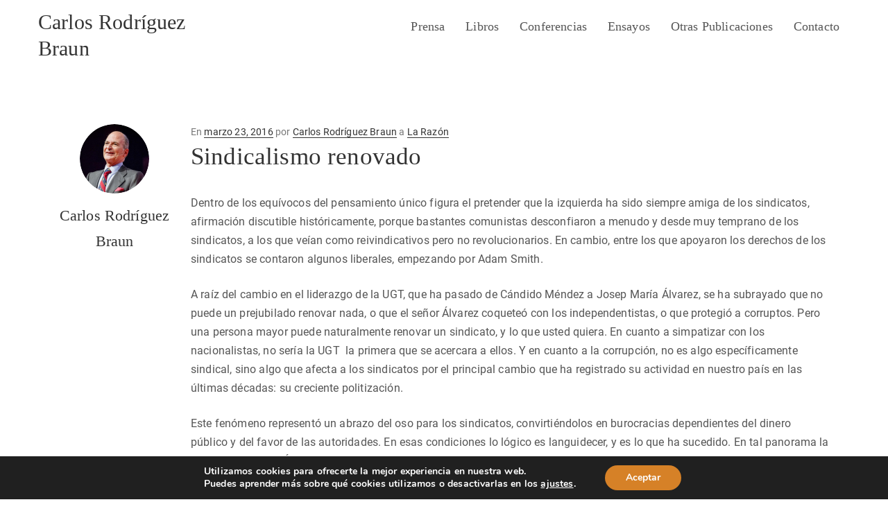

--- FILE ---
content_type: text/css
request_url: https://www.carlosrodriguezbraun.com/wp-content/plugins/simply-social-media-buttons/css/scripts-social-media.css?ver=VERSION_FOR_FLUSH_CACHE_BROWSER
body_size: 199
content:
.ss-media-buttons-host {	
	overflow: hidden;
 	padding-bottom: 5px;
    padding-top: 9px;
}

/* Simple Social media buttons */
.ss-media-buttons {
    border: 0px solid red;
    text-align: center;
    overflow: hidden;
}

	.ss-media-buttons .ss-gen-item {
	    display: inline;
	    overflow: hidden;
	    height: 60px;
	    position: relative;
	}

	.ss-media-buttons .ss-facebook-button {
	    border: 0px solid green;	    
	    margin-right: 31px;
	    top: -2px;
	}

	.ss-media-buttons .ss-meneame-button {
	    border: 0px solid black ;
	    margin-right: 31px;
    	top: -7px;
	}

	.ss-media-buttons .ss-twitter-button {
	    border: 0px solid orange;
	}

	.ss-media-buttons .ss-linkedin-button {
	    border: 0px solid blue;
	}

	.ss-media-buttons .ss-google-button {
	    border: 0px solid red;
	}

--- FILE ---
content_type: text/css
request_url: https://www.carlosrodriguezbraun.com/wp-content/themes/carlosrodriguezbraun-v2/style.css?ver=6.8.3
body_size: 112
content:
/* *****************************************************************
Theme Name: Carlos Rodriguez Braun (Child) - v2
Theme URI:
Description: Tema para Thinking Heads
Author: Blogestudio
Author URI: http://www.blogestudio.com
Version: 2.0
Template: visual-composer-starter
***************************************************************** */

@import url('../visual-composer-starter/style.css');



--- FILE ---
content_type: text/css
request_url: https://www.carlosrodriguezbraun.com/wp-content/plugins/wd-twitter-feed-fork/css/core.css?ver=6.8.3
body_size: 5972
content:
/*
 *@package name - WD Twitter Feed
 *@package version - 1.2.1
 *@author - Yoav Kadosh
 *@author URI - http://www.webdesk.co.il
 *@author email - yoavks@gmail.com
 *@script - An AJAXified Twitter feed widget
*/

/* reset css */
div.wdtf-wrapper * {
	margin:0;padding:0;list-style:none;text-decoration:none;border:none;
}

/* Tweet icons */
ul.wdtf-tweet-actions a,
p.wdtf-retweet-credits span,
div.wdtf-wrapper h3 i
{background-image:url([data-uri]);}

/* Tweets */
div.wdtf-tweet-wrapper {
	background-color:white;
	border-radius: 4px;
	padding: 5px 5px 22px;
	margin-top: 5px;
	border:4px solid rgba(0,0,0,0.1);
	box-shadow: 0 0 3px rgba(0,0,0,0.5);
	position:relative;
	font-family:arial,cambria,sans-serif;
}
div.wdtf-tweet-wrapper:hover > ul.wdtf-tweet-actions {display:block}

/* User card */
div.wdtf-tweet-wrapper img {border-radius:4px}
div.wdtf-user-card {height:32px;display:inline;margin-bottom:5px}
div.wdtf-screen-name {display:inline}
div.wdtf-screen-name span {font-weight:bold;font-size:12px;color:black}
div.wdtf-screen-name a {font-weight:normal;font-size:12px;color:#CCC;clear:both}
div.wdtf-screen-name a:hover {color:#AAA;text-decoration:underline}
div.wdtf-screen-name a:before {white-space: pre;content:"";}
div.wdtf-tweet-wrapper time {font-weight:normal;font-size:12px;color:#AAA}

time.ltr,
div.wdtf-user-card.rtl,
div.wdtf-user-card.rtl > div.wdtf-screen-name,
div.wdtf-user-card.rtl > img,
div.wdtf-user-card.rtl > a,
div.wdtf-user-card.rtl > span {float:right}
div.wdtf-user-card.rtl > div.wdtf-screen-name {margin-right:4px}
time.rtl,
div.wdtf-user-card.ltr,
div.wdtf-user-card.ltr > div.wdtf-screen-name,
div.wdtf-user-card.ltr > img,
div.wdtf-user-card.ltr > a,
div.wdtf-user-card.ltr > span {float:left}
div.wdtf-user-card.ltr > div.wdtf-screen-name {margin-left:4px}

/* tweets */
p.wdtf-tweet-text.wdtf-tweet-text { /* doubled to increase specificity */
	margin:3px 0 0;
	font:normal 13px/16px Arial;
	color:#333;clear:both
}
p.wdtf-tweet-text > a {color: rgb(0, 132, 180)}
p.wdtf-tweet-text > a:hover {color: rgb(0, 132, 180);text-decoration:underline}

/* Retweet credit */
p.wdtf-retweet-credits.wdtf-retweet-credits {height:16px;margin-bottom:3px;line-height:16px}
p.wdtf-retweet-credits span {
	width: 18px;
	height: 16px;
	vertical-align: top;
	background-position: -60px -141px;
	display:inline-block;
}
p.wdtf-retweet-credits span.ltr {margin-right:6px;}
p.wdtf-retweet-credits span.rtl {margin-left:6px;}

/* tweet-action */
ul.wdtf-tweet-actions {
	margin: 0 !important;padding: 0 !important;
	list-style:none;
	position:absolute;
	bottom:5px;
	display:none;
}
ul.wdtf-tweet-actions.ltr {right:5px;}
ul.wdtf-tweet-actions.rtl {left:5px;}
ul.wdtf-tweet-actions li {float:right;margin:0 3px !important;padding:0 !important;background:none;}
ul.wdtf-tweet-actions a {
	background-color:rgb(75, 75, 75);
	display:block;
}
ul.wdtf-tweet-actions a:hover {background-color:rgb(0, 132, 180)}
ul.wdtf-tweet-actions a.reply-action {width:19px;height:15px;background-position:0 -87px;}
ul.wdtf-tweet-actions a.retweet-action {width:22px;height:15px;background-position:-31px -87px;}
ul.wdtf-tweet-actions a.favorite-action {width:16px;height:15px;background-position:-60px -87px;}


--- FILE ---
content_type: text/css
request_url: https://www.carlosrodriguezbraun.com/wp-content/plugins/wd-twitter-feed-fork/css/default-skin.css?ver=6.8.3
body_size: 379
content:
/* Twitter feed wrapper */
div.wdtf-wrapper {
	background-color:rgb(48,223,241);
	padding:5px 2px;
	border-radius: 6px;
	border-top:2px solid rgba(255,255,255,0.8);
	border-bottom:2px solid rgba(0,0,0,0.2);
	border-right:2px solid rgba(200,200,200,0.5);
	border-left:2px solid rgba(200,200,200,0.5);
}
div.wdtf-wrapper.wdtf-wrapper h3 {
	height:26px;
	font-size:22px;
	line-height:26px;
	margin:0 0 3px;padding:0;
	text-shadow: 0 1px 0 rgba(255,255,255,0.5);
}
div.wdtf-wrapper h3 i {width:29px;height:21px;display:inline-block;background-position:-17px 0px;vertical-align:middle;margin:0 6px}

div.wdtf-tweets-overflow {overflow-y:scroll;padding:0 4px 5px;margin:0 -4px;}

/* Powered by link */
p#wdtf-powered-by.wdtf-powered-by {
	font: bold 12px/15px Trebuchet MS,Liberation Sans,DejaVu Sans,sans-serif;
	margin: 0 auto;
	text-align: center;
	text-shadow: 0 1px 0 rgba(255,255,255,0.5);
	color: rgba(0,0,0,0.4);
	width: 130px;
	border-radius: 0 0 3px 3px;
	background-color: rgba(220,220,220,0.5);
	box-shadow: 0 1px 1px 1px rgba(20,20,20,0.2);
}
p#wdtf-powered-by.wdtf-powered-by a {font-style: italic;color:rgba(0,0,0,0.4);text-decoration:none}
p#wdtf-powered-by.wdtf-powered-by a:hover {color:rgba(0,0,0,0.6);}

--- FILE ---
content_type: application/javascript
request_url: https://www.carlosrodriguezbraun.com/wp-content/plugins/wd-twitter-feed-fork/js/script.js?ver=6.8.3
body_size: 388
content:
var popUpWidth = 450;
var popUpHeight = 450;

window.onload = function() {

	//parent.resizeIframe( getHeight( 'wrapper' )/2 );
	
	
	// Get all anchors
	var links = document.getElementsByTagName("a"); 
	
	// Loop through anchors
	for (var i = 0; i < links.length; i++) { 
		
		// Get class names separated by a space
		var eleClass = links[i].className.split(/\s/);
		
		// Loop through the object css classes
		for(j = 0; j < eleClass.length; j++){
			if ( eleClass[j] == "web-intent" ) { 
				
				// Onclick event to open popup
				links[i].onclick = function() {
					newwindow=window.open(this.getAttribute("href"),this.getAttribute("title"),'height=' + popUpHeight + ',width=' + popUpWidth);
					if (window.focus) {newwindow.focus()}
					
					// Centralize the popup window
					newwindow.moveTo((screen.width-popUpWidth)/2,(screen.height-popUpHeight)/2);
					return false;
				};
			}
		}
	}
}


--- FILE ---
content_type: application/javascript
request_url: https://www.carlosrodriguezbraun.com/wp-content/themes/carlosrodriguezbraun-v2/js/this-theme.js
body_size: 586
content:
// Sistema de Banners!!!
function getStyle(el,styleProp) {
	var x = document.getElementById(el);
	
	//alert(document.defaultView.getComputedStyle(x, null).getPropertyValue("height"));
	
	if (x.currentStyle) {
		var y = x.currentStyle[styleProp];
	} else if (window.getComputedStyle) {
		switch(styleProp) {
			case 'paddingTop':
				styleProp = 'padding-top';
				break;
			case 'paddingBottom':
				styleProp = 'padding-bottom';
				break;
		}
		var y = document.defaultView.getComputedStyle(x,null).getPropertyValue(styleProp);
	}
	
	return y;
}

function checkBanner(bannerID, minsize) {
	paddingHeight = parseInt(getStyle(bannerID, 'paddingTop')) + parseInt(getStyle(bannerID, 'paddingBottom'));
	
	if ( document.getElementById(bannerID).offsetHeight < minsize ) {
	// Era : if ( document.getElementById(bannerID).offsetHeight == paddingHeight ) {
		document.getElementById(bannerID).style.display = "none";
	}
}

function checkBanners(minsize) {
	//alert('Check-Banners');
	bannersList = document.getElementsByTagName('div');
	
	for (i=0; i<bannersList.length; i++) {
		if (bannersList[i].id.indexOf('publicidad-') == 0) {
			checkBanner(bannersList[i].id, minsize);
			
		}else if (bannersList[i].id.indexOf('advman-') == 0) {
			checkBanner(bannersList[i].id, minsize);
		}
	}
}

function checkBanners_sto() {
	setTimeout('checkBanners()', 2000);
}



//window.onload = checkBanners;

--- FILE ---
content_type: application/javascript
request_url: https://www.carlosrodriguezbraun.com/wp-content/themes/carlosrodriguezbraun-v2/js/this-theme2.js
body_size: 166
content:
jQuery(document).ready(function() {
	// Botón para mostrar form de MailChimp
	jQuery('#link-open-mailchimp').click(function(e) {
		e.preventDefault();
		var link = jQuery(this).attr('href');
		var popup = window.open(link, 'popup', 'width=350, height=375');
	});
});	
